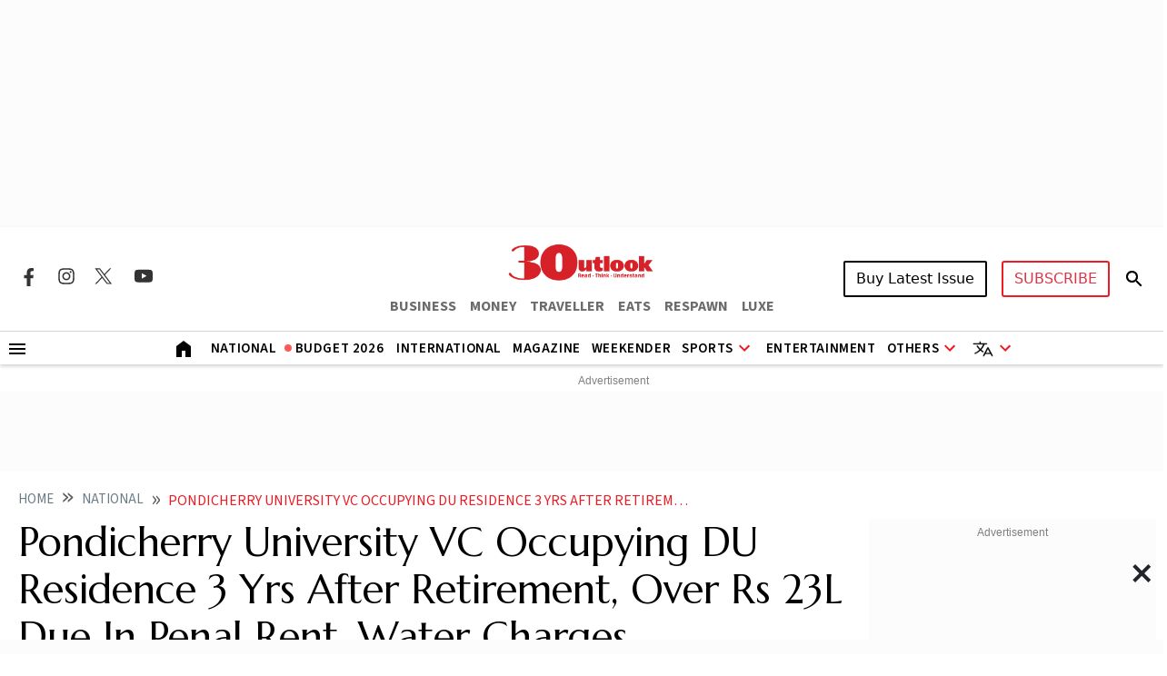

--- FILE ---
content_type: text/html; charset=utf-8
request_url: https://www.google.com/recaptcha/api2/aframe
body_size: 151
content:
<!DOCTYPE HTML><html><head><meta http-equiv="content-type" content="text/html; charset=UTF-8"></head><body><script nonce="UYshziL3guTp8hHVbEaRKA">/** Anti-fraud and anti-abuse applications only. See google.com/recaptcha */ try{var clients={'sodar':'https://pagead2.googlesyndication.com/pagead/sodar?'};window.addEventListener("message",function(a){try{if(a.source===window.parent){var b=JSON.parse(a.data);var c=clients[b['id']];if(c){var d=document.createElement('img');d.src=c+b['params']+'&rc='+(localStorage.getItem("rc::a")?sessionStorage.getItem("rc::b"):"");window.document.body.appendChild(d);sessionStorage.setItem("rc::e",parseInt(sessionStorage.getItem("rc::e")||0)+1);localStorage.setItem("rc::h",'1770074114913');}}}catch(b){}});window.parent.postMessage("_grecaptcha_ready", "*");}catch(b){}</script></body></html>

--- FILE ---
content_type: application/javascript; charset=utf-8
request_url: https://fundingchoicesmessages.google.com/f/AGSKWxWG2kIPY0fmKvdu9H1BAz4Og1cop8GTKoonyDDYoGspuoMLbljLEtpmcUoun2Mpxw5dmAch5JCMEXvuSC8Y6Yg5qK0rD79zu2AvEpR5KRUQV1967BuskkvqhKS4mhll7vzM2byJ7RcwFFHObD496qQ8ESNule9Z5zKcdnrGI5BSCuRGPyVbTtWtF_E=/_/popunder7./bsa-pro-/live_ad./subAd.&ad_channel=
body_size: -1284
content:
window['eb7c8d88-818c-4570-b56c-e9afec8987cf'] = true;